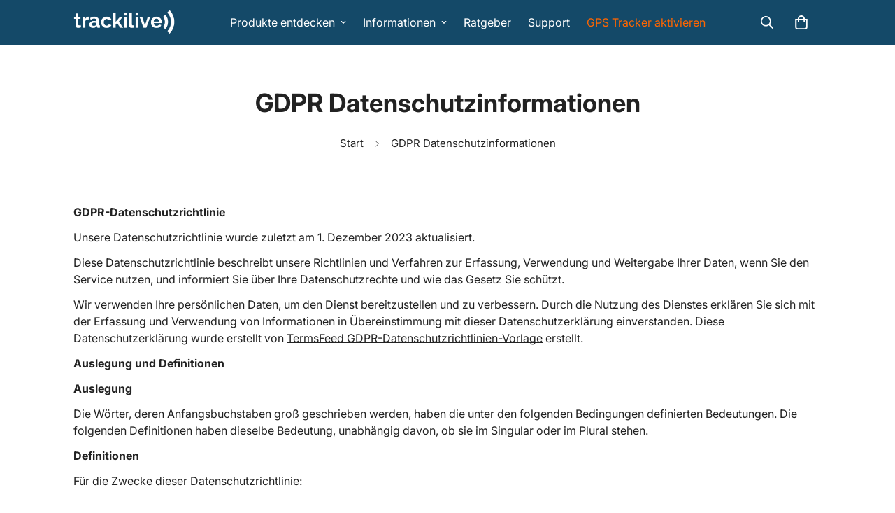

--- FILE ---
content_type: application/javascript
request_url: https://eu-assets.i.posthog.com/array/phc_HuJMoqmaP3i16JLuSE3ZlOADYSuURnx6OSKUVobP6ep/config.js
body_size: 20
content:
(function() {
  window._POSTHOG_REMOTE_CONFIG = window._POSTHOG_REMOTE_CONFIG || {};
  window._POSTHOG_REMOTE_CONFIG['phc_HuJMoqmaP3i16JLuSE3ZlOADYSuURnx6OSKUVobP6ep'] = {
    config: {"token": "phc_HuJMoqmaP3i16JLuSE3ZlOADYSuURnx6OSKUVobP6ep", "supportedCompression": ["gzip", "gzip-js"], "hasFeatureFlags": false, "captureDeadClicks": false, "capturePerformance": {"network_timing": true, "web_vitals": true, "web_vitals_allowed_metrics": null}, "autocapture_opt_out": false, "autocaptureExceptions": false, "analytics": {"endpoint": "/i/v0/e/"}, "elementsChainAsString": true, "errorTracking": {"autocaptureExceptions": false, "suppressionRules": []}, "logs": {"captureConsoleLogs": false}, "sessionRecording": {"endpoint": "/s/", "consoleLogRecordingEnabled": true, "recorderVersion": "v2", "sampleRate": null, "minimumDurationMilliseconds": null, "linkedFlag": null, "networkPayloadCapture": null, "masking": null, "urlTriggers": [], "urlBlocklist": [], "eventTriggers": [], "triggerMatchType": null, "scriptConfig": {"script": "posthog-recorder"}}, "heatmaps": true, "conversations": false, "surveys": false, "productTours": false, "defaultIdentifiedOnly": true},
    siteApps: []
  }
})();

--- FILE ---
content_type: text/javascript
request_url: https://trackilive.com/cdn/shop/t/17/assets/product-list.js?v=46744501398700737051717498225
body_size: 320
content:
class ProductList{constructor(e,t=[]){this.selectors={productList:"[data-product-list]",gridContainer:"[data-grid-container]",sliderControl:".m-slider-controls"},this.swiper,this.currentScreen,e&&t.length&&(this.container=e,this.enableSlider="true"===e.dataset.enableSlider,this.productsToShow=Number(e.dataset.productsToShow)||20,this.productsPerRow=Number(e.dataset.productsPerRow),this.productHandles=t.slice(0,this.productsToShow),this.domNodes=queryDomNodes(this.selectors,e),this.init().catch(console.error))}init=async()=>{const e={};await Promise.all(this.productHandles.map((async t=>{const i=formatUrl("products",t,"view=grid-card-item");try{const s=await fetchCache(i),r=document.createElement("DIV");r.classList.add("swiper-slide","m:column"),r.innerHTML=s,r.querySelector('[data-view="card"]')&&(e[t]=r)}catch(e){}})));const{productList:t,gridContainer:i}=this.domNodes;this.productHandles.forEach((s=>{const r=e[s];r&&(t.parentNode.classList.contains("foxkit-related-products__grid")?this.productHandles&&this.productHandles.length>this.productsPerRow?t&&t.appendChild(r):(t&&t.style.setProperty("display","none"),r.classList.remove("m:column"),i&&i.appendChild(r)):(this.enableSlider||t.classList.remove("swiper-wrapper"),t&&t.appendChild(r)))})),MinimogTheme.CompareProduct&&MinimogTheme.CompareProduct.setCompareButtonsState(),MinimogTheme.Wishlist&&MinimogTheme.Wishlist.setWishlistButtonsState(),setTimeout((()=>{this.initByScreenSize()}),300),this.container.classList.remove("m:hidden","hidden"),window.addEventListener("resize",debounce(this.initByScreenSize,300)),refreshProductReview()};initByScreenSize=()=>{const{productList:e,gridContainer:t,sliderControl:i}=this.domNodes,s=window.innerWidth>767?"desktop":"mobile";if(s!==this.currentScreen)if(this.currentScreen=s,"desktop"===s){if(t&&t.parentNode.classList.remove("m-mixed-layout--mobile-scroll"),this.enableSlider&&this.productHandles&&this.productHandles.length>this.productsPerRow){t&&t.classList.add("swiper-container"),i&&i.classList.remove("m:hidden","hidden");const e=this.container,s=this.container.querySelector(".m-slider-controls"),r=s&&s.querySelector(".m-slider-controls__button-prev"),o=s&&s.querySelector(".m-slider-controls__button-next"),d=t.querySelector(".swiper-wrapper").childElementCount;this.slider=new MinimogLibs.Swiper(t,{slidesPerView:2,showPagination:!1,showNavigation:!0,loop:!0,threshold:2,pagination:!1,breakpoints:{768:{slidesPerView:3},1280:{slidesPerView:parseInt(this.productsPerRow)}},on:{init:function(){setTimeout((()=>{const t=e.querySelector(".m-image");if(t&&s){const e=t.clientHeight;s.style.setProperty("--offset-top",parseInt(e)/2+"px")}}),200)},breakpoint:(e,t)=>{if(s){const{slidesPerView:i}=t;d>i?(s.classList.remove("m:hidden","hidden"),e.allowTouchMove=!0):(s.classList.add("m:hidden","hidden"),e.allowTouchMove=!1)}}}}),this.slider&&(r&&r.addEventListener("click",(()=>this.slider.slidePrev())),o&&o.addEventListener("click",(()=>this.slider.slideNext()))),this.swiper=t&&t.swiper}}else this.swiper&&this.swiper.destroy(!1,!0),t.classList.remove("swiper-container"),t.parentNode.classList.add("m-mixed-layout","m-mixed-layout--mobile-scroll"),i&&i.classList.add("m:hidden","hidden"),e.classList.add("m-mixed-layout__inner")}}MinimogTheme.ProductList=ProductList;